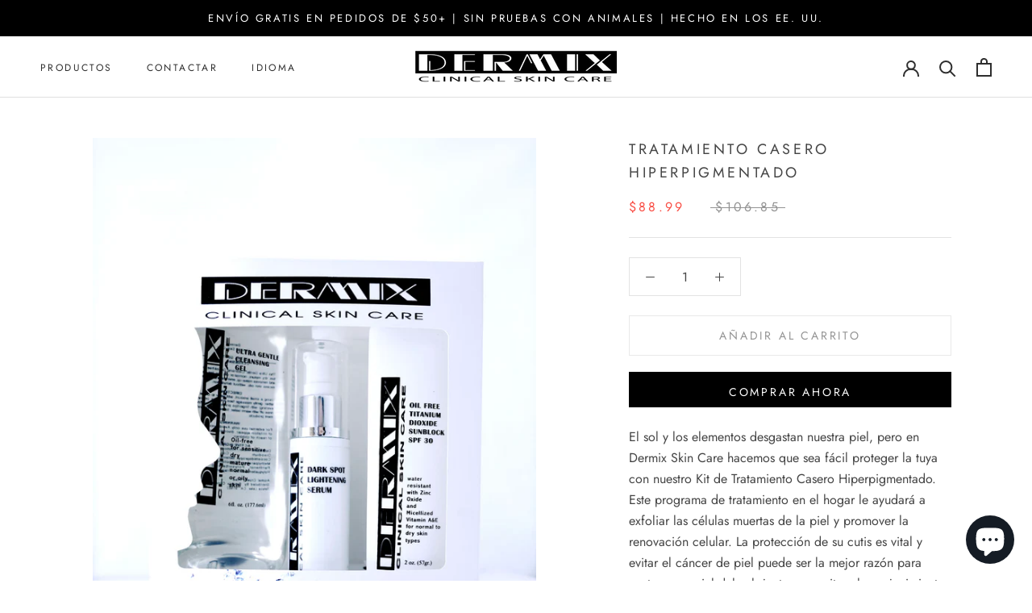

--- FILE ---
content_type: text/javascript
request_url: https://dermixskincare.com/cdn/shop/t/5/assets/custom.js?v=183944157590872491501652565916
body_size: -737
content:
//# sourceMappingURL=/cdn/shop/t/5/assets/custom.js.map?v=183944157590872491501652565916
